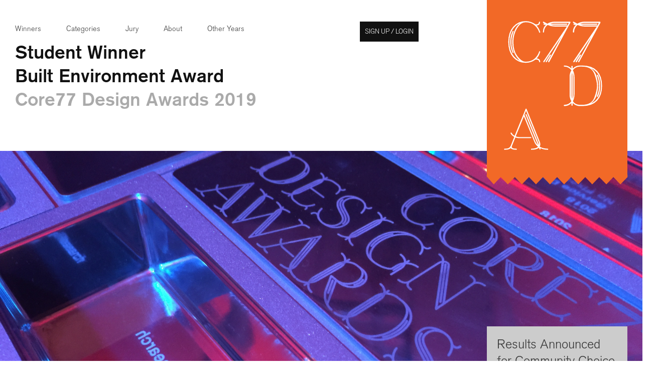

--- FILE ---
content_type: text/html; charset=utf-8
request_url: https://designawards.core77.com/Built-Environment/85158/Diffusive-Geometries-Vapor-as-a-Tectonic-Element-to-Sculpt-Microclimates-in-Architectural-Space
body_size: 15530
content:
<!DOCTYPE html>
<html lang="en">
<head prefix="og: http://ogp.me/ns#">
    <meta charset="utf-8" /><script type="text/javascript">window.NREUM||(NREUM={});NREUM.info = {"beacon":"bam.nr-data.net","errorBeacon":"bam.nr-data.net","licenseKey":"2159be6bbd","applicationID":"7997726","transactionName":"ZlNXN0RVX0UCUUFZV18ZeDV1G3lZDld2X1ZFRFoPWlFDGQJFVEJcbkZQEVtVXV8NWQ==","queueTime":1,"applicationTime":19,"ttGuid":"BDA3DB4A1942BF55","agent":""}</script><script type="text/javascript">(window.NREUM||(NREUM={})).init={ajax:{deny_list:["bam.nr-data.net"]},feature_flags:["soft_nav"]};(window.NREUM||(NREUM={})).loader_config={licenseKey:"2159be6bbd",applicationID:"7997726",browserID:"7997735"};window.NREUM||(NREUM={}),__nr_require=function(t,e,n){function r(n){if(!e[n]){var i=e[n]={exports:{}};t[n][0].call(i.exports,function(e){var i=t[n][1][e];return r(i||e)},i,i.exports)}return e[n].exports}if("function"==typeof __nr_require)return __nr_require;for(var i=0;i<n.length;i++)r(n[i]);return r}({1:[function(t,e,n){function r(){}function i(t,e,n,r){return function(){return s.recordSupportability("API/"+e+"/called"),o(t+e,[u.now()].concat(c(arguments)),n?null:this,r),n?void 0:this}}var o=t("handle"),a=t(9),c=t(10),f=t("ee").get("tracer"),u=t("loader"),s=t(4),d=NREUM;"undefined"==typeof window.newrelic&&(newrelic=d);var p=["setPageViewName","setCustomAttribute","setErrorHandler","finished","addToTrace","inlineHit","addRelease"],l="api-",v=l+"ixn-";a(p,function(t,e){d[e]=i(l,e,!0,"api")}),d.addPageAction=i(l,"addPageAction",!0),d.setCurrentRouteName=i(l,"routeName",!0),e.exports=newrelic,d.interaction=function(){return(new r).get()};var m=r.prototype={createTracer:function(t,e){var n={},r=this,i="function"==typeof e;return o(v+"tracer",[u.now(),t,n],r),function(){if(f.emit((i?"":"no-")+"fn-start",[u.now(),r,i],n),i)try{return e.apply(this,arguments)}catch(t){throw f.emit("fn-err",[arguments,this,t],n),t}finally{f.emit("fn-end",[u.now()],n)}}}};a("actionText,setName,setAttribute,save,ignore,onEnd,getContext,end,get".split(","),function(t,e){m[e]=i(v,e)}),newrelic.noticeError=function(t,e){"string"==typeof t&&(t=new Error(t)),s.recordSupportability("API/noticeError/called"),o("err",[t,u.now(),!1,e])}},{}],2:[function(t,e,n){function r(t){if(NREUM.init){for(var e=NREUM.init,n=t.split("."),r=0;r<n.length-1;r++)if(e=e[n[r]],"object"!=typeof e)return;return e=e[n[n.length-1]]}}e.exports={getConfiguration:r}},{}],3:[function(t,e,n){var r=!1;try{var i=Object.defineProperty({},"passive",{get:function(){r=!0}});window.addEventListener("testPassive",null,i),window.removeEventListener("testPassive",null,i)}catch(o){}e.exports=function(t){return r?{passive:!0,capture:!!t}:!!t}},{}],4:[function(t,e,n){function r(t,e){var n=[a,t,{name:t},e];return o("storeMetric",n,null,"api"),n}function i(t,e){var n=[c,t,{name:t},e];return o("storeEventMetrics",n,null,"api"),n}var o=t("handle"),a="sm",c="cm";e.exports={constants:{SUPPORTABILITY_METRIC:a,CUSTOM_METRIC:c},recordSupportability:r,recordCustom:i}},{}],5:[function(t,e,n){function r(){return c.exists&&performance.now?Math.round(performance.now()):(o=Math.max((new Date).getTime(),o))-a}function i(){return o}var o=(new Date).getTime(),a=o,c=t(11);e.exports=r,e.exports.offset=a,e.exports.getLastTimestamp=i},{}],6:[function(t,e,n){function r(t,e){var n=t.getEntries();n.forEach(function(t){"first-paint"===t.name?l("timing",["fp",Math.floor(t.startTime)]):"first-contentful-paint"===t.name&&l("timing",["fcp",Math.floor(t.startTime)])})}function i(t,e){var n=t.getEntries();if(n.length>0){var r=n[n.length-1];if(u&&u<r.startTime)return;var i=[r],o=a({});o&&i.push(o),l("lcp",i)}}function o(t){t.getEntries().forEach(function(t){t.hadRecentInput||l("cls",[t])})}function a(t){var e=navigator.connection||navigator.mozConnection||navigator.webkitConnection;if(e)return e.type&&(t["net-type"]=e.type),e.effectiveType&&(t["net-etype"]=e.effectiveType),e.rtt&&(t["net-rtt"]=e.rtt),e.downlink&&(t["net-dlink"]=e.downlink),t}function c(t){if(t instanceof y&&!w){var e=Math.round(t.timeStamp),n={type:t.type};a(n),e<=v.now()?n.fid=v.now()-e:e>v.offset&&e<=Date.now()?(e-=v.offset,n.fid=v.now()-e):e=v.now(),w=!0,l("timing",["fi",e,n])}}function f(t){"hidden"===t&&(u=v.now(),l("pageHide",[u]))}if(!("init"in NREUM&&"page_view_timing"in NREUM.init&&"enabled"in NREUM.init.page_view_timing&&NREUM.init.page_view_timing.enabled===!1)){var u,s,d,p,l=t("handle"),v=t("loader"),m=t(8),g=t(3),y=NREUM.o.EV;if("PerformanceObserver"in window&&"function"==typeof window.PerformanceObserver){s=new PerformanceObserver(r);try{s.observe({entryTypes:["paint"]})}catch(h){}d=new PerformanceObserver(i);try{d.observe({entryTypes:["largest-contentful-paint"]})}catch(h){}p=new PerformanceObserver(o);try{p.observe({type:"layout-shift",buffered:!0})}catch(h){}}if("addEventListener"in document){var w=!1,b=["click","keydown","mousedown","pointerdown","touchstart"];b.forEach(function(t){document.addEventListener(t,c,g(!1))})}m(f)}},{}],7:[function(t,e,n){function r(t,e){if(!i)return!1;if(t!==i)return!1;if(!e)return!0;if(!o)return!1;for(var n=o.split("."),r=e.split("."),a=0;a<r.length;a++)if(r[a]!==n[a])return!1;return!0}var i=null,o=null,a=/Version\/(\S+)\s+Safari/;if(navigator.userAgent){var c=navigator.userAgent,f=c.match(a);f&&c.indexOf("Chrome")===-1&&c.indexOf("Chromium")===-1&&(i="Safari",o=f[1])}e.exports={agent:i,version:o,match:r}},{}],8:[function(t,e,n){function r(t){function e(){t(c&&document[c]?document[c]:document[o]?"hidden":"visible")}"addEventListener"in document&&a&&document.addEventListener(a,e,i(!1))}var i=t(3);e.exports=r;var o,a,c;"undefined"!=typeof document.hidden?(o="hidden",a="visibilitychange",c="visibilityState"):"undefined"!=typeof document.msHidden?(o="msHidden",a="msvisibilitychange"):"undefined"!=typeof document.webkitHidden&&(o="webkitHidden",a="webkitvisibilitychange",c="webkitVisibilityState")},{}],9:[function(t,e,n){function r(t,e){var n=[],r="",o=0;for(r in t)i.call(t,r)&&(n[o]=e(r,t[r]),o+=1);return n}var i=Object.prototype.hasOwnProperty;e.exports=r},{}],10:[function(t,e,n){function r(t,e,n){e||(e=0),"undefined"==typeof n&&(n=t?t.length:0);for(var r=-1,i=n-e||0,o=Array(i<0?0:i);++r<i;)o[r]=t[e+r];return o}e.exports=r},{}],11:[function(t,e,n){e.exports={exists:"undefined"!=typeof window.performance&&window.performance.timing&&"undefined"!=typeof window.performance.timing.navigationStart}},{}],ee:[function(t,e,n){function r(){}function i(t){function e(t){return t&&t instanceof r?t:t?u(t,f,a):a()}function n(n,r,i,o,a){if(a!==!1&&(a=!0),!l.aborted||o){t&&a&&t(n,r,i);for(var c=e(i),f=m(n),u=f.length,s=0;s<u;s++)f[s].apply(c,r);var p=d[w[n]];return p&&p.push([b,n,r,c]),c}}function o(t,e){h[t]=m(t).concat(e)}function v(t,e){var n=h[t];if(n)for(var r=0;r<n.length;r++)n[r]===e&&n.splice(r,1)}function m(t){return h[t]||[]}function g(t){return p[t]=p[t]||i(n)}function y(t,e){l.aborted||s(t,function(t,n){e=e||"feature",w[n]=e,e in d||(d[e]=[])})}var h={},w={},b={on:o,addEventListener:o,removeEventListener:v,emit:n,get:g,listeners:m,context:e,buffer:y,abort:c,aborted:!1};return b}function o(t){return u(t,f,a)}function a(){return new r}function c(){(d.api||d.feature)&&(l.aborted=!0,d=l.backlog={})}var f="nr@context",u=t("gos"),s=t(9),d={},p={},l=e.exports=i();e.exports.getOrSetContext=o,l.backlog=d},{}],gos:[function(t,e,n){function r(t,e,n){if(i.call(t,e))return t[e];var r=n();if(Object.defineProperty&&Object.keys)try{return Object.defineProperty(t,e,{value:r,writable:!0,enumerable:!1}),r}catch(o){}return t[e]=r,r}var i=Object.prototype.hasOwnProperty;e.exports=r},{}],handle:[function(t,e,n){function r(t,e,n,r){i.buffer([t],r),i.emit(t,e,n)}var i=t("ee").get("handle");e.exports=r,r.ee=i},{}],id:[function(t,e,n){function r(t){var e=typeof t;return!t||"object"!==e&&"function"!==e?-1:t===window?0:a(t,o,function(){return i++})}var i=1,o="nr@id",a=t("gos");e.exports=r},{}],loader:[function(t,e,n){function r(){if(!M++){var t=T.info=NREUM.info,e=m.getElementsByTagName("script")[0];if(setTimeout(u.abort,3e4),!(t&&t.licenseKey&&t.applicationID&&e))return u.abort();f(x,function(e,n){t[e]||(t[e]=n)});var n=a();c("mark",["onload",n+T.offset],null,"api"),c("timing",["load",n]);var r=m.createElement("script");0===t.agent.indexOf("http://")||0===t.agent.indexOf("https://")?r.src=t.agent:r.src=l+"://"+t.agent,e.parentNode.insertBefore(r,e)}}function i(){"complete"===m.readyState&&o()}function o(){c("mark",["domContent",a()+T.offset],null,"api")}var a=t(5),c=t("handle"),f=t(9),u=t("ee"),s=t(7),d=t(2),p=t(3),l=d.getConfiguration("ssl")===!1?"http":"https",v=window,m=v.document,g="addEventListener",y="attachEvent",h=v.XMLHttpRequest,w=h&&h.prototype,b=!1;NREUM.o={ST:setTimeout,SI:v.setImmediate,CT:clearTimeout,XHR:h,REQ:v.Request,EV:v.Event,PR:v.Promise,MO:v.MutationObserver};var E=""+location,x={beacon:"bam.nr-data.net",errorBeacon:"bam.nr-data.net",agent:"js-agent.newrelic.com/nr-1216.min.js"},O=h&&w&&w[g]&&!/CriOS/.test(navigator.userAgent),T=e.exports={offset:a.getLastTimestamp(),now:a,origin:E,features:{},xhrWrappable:O,userAgent:s,disabled:b};if(!b){t(1),t(6),m[g]?(m[g]("DOMContentLoaded",o,p(!1)),v[g]("load",r,p(!1))):(m[y]("onreadystatechange",i),v[y]("onload",r)),c("mark",["firstbyte",a.getLastTimestamp()],null,"api");var M=0}},{}],"wrap-function":[function(t,e,n){function r(t,e){function n(e,n,r,f,u){function nrWrapper(){var o,a,s,p;try{a=this,o=d(arguments),s="function"==typeof r?r(o,a):r||{}}catch(l){i([l,"",[o,a,f],s],t)}c(n+"start",[o,a,f],s,u);try{return p=e.apply(a,o)}catch(v){throw c(n+"err",[o,a,v],s,u),v}finally{c(n+"end",[o,a,p],s,u)}}return a(e)?e:(n||(n=""),nrWrapper[p]=e,o(e,nrWrapper,t),nrWrapper)}function r(t,e,r,i,o){r||(r="");var c,f,u,s="-"===r.charAt(0);for(u=0;u<e.length;u++)f=e[u],c=t[f],a(c)||(t[f]=n(c,s?f+r:r,i,f,o))}function c(n,r,o,a){if(!v||e){var c=v;v=!0;try{t.emit(n,r,o,e,a)}catch(f){i([f,n,r,o],t)}v=c}}return t||(t=s),n.inPlace=r,n.flag=p,n}function i(t,e){e||(e=s);try{e.emit("internal-error",t)}catch(n){}}function o(t,e,n){if(Object.defineProperty&&Object.keys)try{var r=Object.keys(t);return r.forEach(function(n){Object.defineProperty(e,n,{get:function(){return t[n]},set:function(e){return t[n]=e,e}})}),e}catch(o){i([o],n)}for(var a in t)l.call(t,a)&&(e[a]=t[a]);return e}function a(t){return!(t&&t instanceof Function&&t.apply&&!t[p])}function c(t,e){var n=e(t);return n[p]=t,o(t,n,s),n}function f(t,e,n){var r=t[e];t[e]=c(r,n)}function u(){for(var t=arguments.length,e=new Array(t),n=0;n<t;++n)e[n]=arguments[n];return e}var s=t("ee"),d=t(10),p="nr@original",l=Object.prototype.hasOwnProperty,v=!1;e.exports=r,e.exports.wrapFunction=c,e.exports.wrapInPlace=f,e.exports.argsToArray=u},{}]},{},["loader"]);</script>

    <title>Diffusive Geometries: Vapor as a Tectonic Element to Sculpt Microclimates in Architectural Space - by Honghao Deng / Core77 Design Awards</title>

    <link rel="icon" type="image/png" href="https://static.core77.com/images/favicons/favicon-192x192.png" sizes="192x192">
    <link rel="icon" type="image/png" href="https://static.core77.com/images/favicons/favicon-160x160.png" sizes="160x160">
    <link rel="icon" type="image/png" href="https://static.core77.com/images/favicons/favicon-96x96.png" sizes="96x96">
    <link rel="icon" type="image/png" href="https://static.core77.com/images/favicons/favicon-16x16.png" sizes="16x16">
    <link rel="icon" type="image/png" href="https://static.core77.com/images/favicons/favicon-32x32.png" sizes="32x32">

    


    <link rel="apple-touch-icon" href="https://static.core77.com/images/touch_icons/c77da_icon_60px.png">
    <link rel="apple-touch-icon" sizes="76x76" href="https://static.core77.com/images/touch_icons/c77da_icon_76px.png">
    <link rel="apple-touch-icon" sizes="120x120" href="https://static.core77.com/images/touch_icons/c77da_icon_120px.png">
    <link rel="apple-touch-icon" sizes="152x152" href="https://static.core77.com/images/touch_icons/c77da_icon_152px.png">


    <meta name="viewport" content="width=device-width, initial-scale=1" />

    
            <!--<link rel="stylesheet" type="text/css" href="https://s3files.core77.com/stylesheets/css_min_1935.css" media="screen, print">-->
            <link rel="stylesheet" type="text/css" href="https://static.core77.com/stylesheets/base.min.css" media="screen, print">
   

    <script type="text/javascript" src="https://ajax.googleapis.com/ajax/libs/jquery/1.7.1/jquery.min.js"></script>

    <meta property="og:title" content="Diffusive Geometries: Vapor as a Tectonic Element to Sculpt Microclimates in Architectural Space - by Honghao Deng / Core77 Design Awards" />
    <meta property="og:description" content="" />
    <meta property="og:image" content="https://s3files.core77.com/blog/images/lead_n_spotlight/888498_lead_400_85158__sharing.jpg" />
    <meta property="og:url" content="https://designawards.core77.com/home/award_permalink?id=85158&amp;category_id=4" />
    <meta property="og:type" content="website" />
    <meta property="og:site_name" content="Core77" />

    <meta name="twitter:card" content="summary_large_image">
    <meta name="twitter:site" content="&#64;core77">
    <meta name="twitter:title" content="Diffusive Geometries: Vapor as a Tectonic Element to Sculpt Microclimates in Architectural Space - by Honghao Deng / Core77 Design Awards">
    <meta name="twitter:description" content="">
    <meta name="twitter:image:src" content="https://s3files.core77.com/blog/images/lead_n_spotlight/888498_lead_400_85158__sharing.jpg">
</head>

<body>
    <script>
        function do_when(predicate, action, timeout_step) {
            if (predicate()) {
                action();
            } else {
                setTimeout(do_when, timeout_step, predicate, action, timeout_step);
            }
        };
    </script>

    <div id="core77" class="award a_2015 a_2016 fixed_header permalink inverted_header">
        <header class="">
            <div class="main_header_wrap">
                <h1>
                    <a href="https://designawards.core77.com/">Core77 Design Awards</a>
                </h1>



                <ul class="awards_nav">
                    <li>
                        <a href="https://designawards.core77.com/2019/winners">Winners</a>
                    </li>
                    <li>
                        <a href="/2019">Categories</a>
                    </li>
                    <li>
                        <a href="https://designawards.core77.com/2019/jury">Jury</a>
                    </li>

                    <li>
                        <a href="https://designawards.core77.com/2019/about">About</a>
                    </li>
                    <li id="past_winner_wrap">
                        <a href="#" id="past_winners">Other Years</a>
                        
    
<ul class="past_years">
    <li>
        <a class="btn" target="_blank" href="https://designawards.core77.com/2024/">2024 Awards</a>
    </li>
    <li>
        <a class="btn" target="_blank" href="https://designawards.core77.com/2023/">2023 Awards</a>
    </li>
    <li>
        <a class="btn" target="_blank" href="https://designawards.core77.com/2022/">2022 Awards</a>
    </li>
    <li>
        <a class="btn" target="_blank" href="https://designawards.core77.com/2021/">2021 Awards</a>
    </li>
    <li>
        <a class="btn" target="_blank" href="https://designawards.core77.com/2020/">2020 Awards</a>
    </li>
    <li>
        <a class="btn" target="_blank" href="https://designawards.core77.com/2019/">2019 Awards</a>
    </li>
    <li>
        <a class="btn" target="_blank" href="https://designawards.core77.com/2018/">2018 Awards</a>
    </li>
    <li>
        <a class="btn" target="_blank" href="https://designawards.core77.com/2017/">2017 Awards</a>
    </li>
    <li>
        <a class="btn" target="_blank" href="https://designawards.core77.com/2016/">2016 Awards</a>
    </li>
    <li>
        <a class="btn" target="_blank" href="https://designawards.core77.com/2015/">2015 Awards</a>
    </li>
    <li>
        <a class="btn" target="_blank" href="https://designawards.core77.com/2014/">2014 Awards</a>
    </li>
    <li>
        <a class="btn" target="_blank" href="https://designawards.core77.com/2013/">2013 Awards</a>
    </li>
    <li>
        <a class="btn" target="_blank" href="https://designawards.core77.com/2012/">2012 Awards</a>
    </li>
    <li>
        <a class="btn" target="_blank" href="https://designawards.core77.com/2011/">2011 Awards</a>
    </li>
</ul>

                    </li>
                    <li id="avatar_signup_li">
                        <div id="secondary_nav" class="">
                            <div id="user_logged_in_li">
                                <a id="login_modal" href="#"><em>Sign up / Login</em><span class="c77_icon">;</span></a>
                            </div>
                        </div>
                    </li>
                </ul>
                <div id="burger">
                    <div class="bar b_one"></div>
                    <div class="bar b_two"></div>
                    <div class="bar b_three"></div>
                </div>
            </div>
        </header>

        <div id="c77_content">
            






<section class="section_wrap" id="permalink_top_section">

    <h2 class="header_type">Student Winner</h2>
    <h2 class="header_type">Built Environment Award</h2>
    <h2 class="header_type_gray">Core77 Design Awards 2019</h2>
</section>

<section class="section_wrap full_width">
    <div class="post_header_wrap title_image" data-large-image=https://s3files.core77.com/images/design_awards_2019/red_blue_awards.jpg data-small-image=https://s3files.core77.com/images/design_awards_2019/red_blue_awards.jpg style="background-image: url(https://s3files.core77.com/images/design_awards_2019/red_blue_awards.jpg)">
        <div id="post_header">

        </div>
    </div>
</section>



<section class="section_wrap post_section">
    <div class="comm_cho_wrap mobile_ver ad_for_winners" id="">
        <div id="vote_action_top" class="comm_cho_vote">

            <span class="comm_cho_header">Results Announced for Community Choice Prize</span>
            <span class="comm_cho_timeframe"></span>
            <a href='/community-choice-prize' class='comm_cho_timeframe underline_it'>See All Winners</a>

        </div>
    </div>





    <section class="post_wrap">


        <section id="post" contenteditable="false">
            <h1 id="award_post_title">Diffusive Geometries: Vapor as a Tectonic Element to Sculpt Microclimates in Architectural Space</h1>
            
            <section id="overview">
                
                <p id="929b05_5176"><span style="font-size: 1.1em;" id="a5f6e4_2586">An essential function of architecture is to control the environment around us. In practice, interior climates are discretized into self-contained units where wetness is kept in wet spaces and dryness in dry spaces. Contrary to nature's weather patterns, architecture is often static, with no diffusion in between. As a result, weather conditions that exist in nature are not experienced inside. Vapor is a medium to bring microclimates that exist outside into architectural space in Diffusive Geometries: Vapor as a Tectonic Element to Sculpt Microclimates in Architectural Space. The unique characteristics of vapor allow users to modulate visibility, create cooling gradients, and produce spatial patterns in a controlled manner. This project encompasses three main elements: a point – vapor vortex ring, a line – vapor tornado, and a plane – vapor wall. The focused and diffused conditions of vapor enable both localized and global states to transpire through soft boundaries.</span></p>
            </section>





                <div class="img_wrapper clear_both award_image" data-gallery-img-id="888138">
                    <img src="https://s3files.core77.com/blog/images/888138_121525_85158_VseXEaCrx.jpg">
                        <span class="title">Architectural Shapes</span>

                        <span class="caption">There are three main shapes of vapor: vertex ring - dome, tornado - column, and plane- wall.</span>
                                    </div>
                <div class="img_wrapper clear_both award_image" data-gallery-img-id="891348">
                    <img src="https://s3files.core77.com/blog/images/891348_121525_85158_B4Ko6JpUa.jpg">

                                    </div>
                <div class="img_wrapper clear_both award_image" data-gallery-img-id="891351">
                    <img src="https://s3files.core77.com/blog/images/891351_121525_85158_AspWtir43.jpg">

                                    </div>
                <div class="img_wrapper clear_both award_image" data-gallery-img-id="891354">
                    <img src="https://s3files.core77.com/blog/images/891354_121525_85158_dLN_ZhmDT.jpg">

                                    </div>
                <div class="img_wrapper clear_both award_image" data-gallery-img-id="891360">
                    <img src="https://s3files.core77.com/blog/images/891360_121525_85158_5Nt39tqlv.jpg">

                                    </div>
                <div class="img_wrapper clear_both award_image" data-gallery-img-id="891366">
                    <img src="https://s3files.core77.com/blog/images/891366_121525_85158_nd59KTUrx.jpg">

                                    </div>
                <div class="img_wrapper clear_both award_image" data-gallery-img-id="891372">
                    <img src="https://s3files.core77.com/blog/images/891372_121525_85158_HHdlpIS_J.jpg">

                                    </div>
                <div class="img_wrapper clear_both award_image" data-gallery-img-id="891363">
                    <img src="https://s3files.core77.com/blog/images/891363_121525_85158_f56Wox4QX.jpg">

                                    </div>
                <div class="img_wrapper clear_both award_image" data-gallery-img-id="891369">
                    <img src="https://s3files.core77.com/blog/images/891369_121525_85158_7uT3YWjOP.jpg">

                                    </div>
                <div class="img_wrapper clear_both award_image" data-gallery-img-id="891375">
                    <img src="https://s3files.core77.com/blog/images/891375_121525_85158_fyM6pmh88.jpg">

                                    </div>
                <div class="img_wrapper clear_both award_image" data-gallery-img-id="891378">
                    <img src="https://s3files.core77.com/blog/images/891378_121525_85158_w6V3U0yz8.jpg">

                                    </div>
                <div class="img_wrapper clear_both award_image" data-gallery-img-id="891308">
                    <img src="https://s3files.core77.com/blog/images/891308_121525_85158_f7lC5J4Ca.jpg">

                                    </div>


                        <video class="large" controls>
                            <source src="https://s3files.core77.com/files/videos/2019/85158/888183_YxwqYCiSb.mp4" type="video/mp4">
                        </video>
            <section id="details">
                
                <p id="34abdf_67"><b id="f23cf2_3750"></b></p><split class="segment_paste_split"></split><h1 id="e62a8e_3542_c_c">Introduction</h1><p id="fef02b_3655" data-ic-marker="79d013_1113">Architecture primarily serves a way to create and control the environment around us. Unlike natural weather, climate conditions in architecture are often static and binary, with no diffusion in between. As a result, sensory experiences that are directly accessible outdoors, like atmospheric quality, diffusiveness, and flow are completely excluded from the indoors. The climate is discretized in space into strict self-contained, functional units, where wetness is kept in wet spaces, and dryness is kept in dry spaces. </p><p id="679d4e_406" data-ic-marker="69197d_863">These weather characteristics have certain architectural qualities that we can recreate. Vapor, for instance, can act as a medium to bring the outdoor experience inside. By varying the vapor density, we can isolate visual spaces and create a sense of privacy and intimacy. Vapor can become a new tool for architects to use to control the organization of space. </p><p id="833774_379" data-ic-marker="44feb6_628">In this project, we use vapor as a tectonic element to modulate visibility, create cooling gradients, and produce spatial patterns in a controlled manner. Altogether, the indoor evolves into defined spaces of micro-climates. Three main elements make up this project: (1) point via a ring, (2) line via a tornado, and (3) plane via a wall. Focused and diffused conditions of vapor enable both localized and global conditions through soft boundaries. </p><p id="5a2dae_4747" data-ic-marker="4f249f_2956">Our prototype vapor diffusers are constructed with atomizers, fans, acrylic containers with designated openings, 3D-printed parts, and electronics. By altering fan speed, size of section openings, and compression volume, we sculpt the vapor and control the global condition of how our visual system perceives reality. </p><p id="53998e_6495" data-ic-marker="799248_9791">Imagine a future where architects sculpt not only their ideal space but also the weather inside: one corner feels like the Saharan Desert, while the other behaves like the Amazon rainforest. In one corner, an early morning mist greets the contemplative mind, and in the center space, a focused tornado vapor attracts a gathering crowd. The interior space no longer acts like static and binary units—with clear boundaries like rain for the shower, snow for the fridge, or sun for light—but a dynamic, diffused, and phenomenal experience. </p><h2 id="cb7467_6316_c">Construction of Vapor Rings</h2><p id="6de8b_5289" data-ic-marker="62f97b_7807">A focused packet of vapor that travels through space, or "toroidal vapor vortex", is constant air flow around a center axis. In this circulation, the packet travels along the axis perpendicular to the toroid. The overall circulation makes the vortex ring less likely to disperse while traveling along the axis. Thus, the ring tends to maintain its size, shape, and momentum for a long distance. </p><p id="790819_272" data-ic-marker="dd4ce4_1129">To generate this form, vapor must be pushed out from a watertight chamber through a circular aperture. Compressed air, elastic force from the membrane, and magnetic force from the voice coil serve as the actuation to generate the push. The stability of the vortex depends on the volume of air pushed out the velocity of the piston and the diameter of the aperture. Usually, a stable vortex ring requires a sudden puff of air to push out in a very short period of time. </p><h2 id="ee0d80_2687_c">Construction of Vapor Tornados</h2><p id="626962_4780" data-ic-marker="933530_5173">To generate a focused beam that rapidly rotates like a tornado, a shear levitating force must emit from one end. This area that holds less air pressure usually comes from a high altitude and eventually forms the head and neck of the tornado. On the other hand, ground conditions are required to keep this highly volatile phenomenon persistent. In a stable tornado system, negative high-pressure air is drawn uniformly from all directions, forming a counter-clockwise rotation on the outer realm of the tornado. </p><p id="c5b6ba_355" data-ic-marker="7164fe_1113">In the vapor diffusion system, the vapor is generated by ultrasonic atomizers. The shear levitating force is generated by a DC fan to trap the generated vapor. Ground condition is created by symmetric openings on the container to allow positive pressure to flow into the system in a counter-clockwise fashion. </p><p id="f1b9dd_2390" data-ic-marker="abf98_3153">Above the tornado mechanism, the outer boundary condition can be adjusted with sliding doors and replacement of the walls on all four sides. A removable DC fan with PWM capacity is used to generate the central force. In this setting, the relationships between the stable formation of the tornado, the center airflow speed, and the boundary conditions are studied. Each boundary condition is tested with 30cfm, 40cfm, 50cfm, 120cfm, 150cfm, and 200cfm fan speed, and is recorded in 120fps video. </p><h2 id="e68fe3_8357_c">Construction of Vapor Walls</h2><p id="e68fe3_8357"><span style="font-size: 1.1em;">In order to create consistent homogeneous vapor volume in an enclosed environment, two sets of identical DC fans (2 pushing fans, 2 pulling fans) are used at the inlet and outlet of the airflow from the outside. These sets run symmetrically to each other to decrease the turbulence generated from within. With this setting, different densities of vapor can be controlled at different heights in the system. The matrix of basic constructions with swappable external walls allows unique conditions within the modules. </span></p><h2 id="c23425_4434_c">Diffusive Geometries as Architecture</h2><p id="233351_85" data-ic-marker="d1f852_41">Imagine the endless potential for diffusive architectural tectonics through the modulation of visibility. Vapor offers a new medium that can be useful for architectural settings, like in a bath or a park. With 0% vapor in the environment, people move about randomly on site. When global vapor density reaches 10%, people start to form groups on a small scale. When vapor density is at 50%, grouping behavior becomes sculpted by the vast vapor geometry. At 80%, activities once again distribute randomly on the site. A massive focused local event can also be created by vapor tornados. A tornado column flowing from the center of the site focuses diffused vapor to create immediate visibility. In this condition, people are likely to be curious and gather around the tornado column. </p><p id="1a3c27_1268" data-ic-marker="2761b5_4379">Branching from its artistic value, vapor offers a practical advantage to its viewers: a sense of privacy. Similar to how a wall creates discrete rooms, vapor creates private space through a varying degree of density and range of visibility. Vapor provides a visual, diffusive way to control the sense of privacy and isolation. An ideal example of vapor-organized activities is in the park: people exist in multiple kinds of groups: from large crowds at an event — localized vapor tornado, to small groups and individuals who share a contemplative relationship with the landscape — diffused vapor islands. </p><h1 id="df2b23_4345_c">Conclusions and Future Work</h1><p id="d338dd_876" data-ic-marker="dc5483_686">Vapor is a versatile, controllable medium, that offers invaluable qualities to an architectural space. The future development of this research will focus on implementation into the real world on an architectural scale. Furthermore, increased control of this medium for greater precision and lower maintenance will be studied. Overall, vapor will go on to empower architects to not only sculpt spaces but also sculpt the climate inside.<br></p>
            </section>





            

            <div id="social_share">

                <div class="label_head">Share This</div>
                <div class="social_share_inner">

                    <ul class="social_btn">

                        
<li data-service="facebook" class="fb_bg">
    <a target="_blank" href="http://www.facebook.com/sharer/sharer.php" onclick="window.open(String.format('http://www.facebook.com/sharer/sharer.php?u={0}&t={1}&via=Core77', encodeURIComponent(window.location.toString().remove_title_from_permalink_for_social_share()), 'Check out this 2019 %40Core77Awards honored design #C77Awards16')); return false">
        <span class="c77_icon">Y</span><span class="share_count">1</span>
    </a>
</li>
<li data-service="twitter" class="tw_bg">
    <a target="_blank" href="http://twitter.com/share" onclick="window.open(String.format('http://twitter.com/share?url={0}&text={1}&via=Core77', encodeURIComponent(window.location.toString().remove_title_from_permalink_for_social_share()), 'Check out this 2019 %40Core77Awards honored design #C77Awards16')); return false">
        <span class="c77_icon">m</span><span class="share_count">1</span>
    </a>
</li>





<li data-service="reddit" class="reddit_bg hide_count" style="margin-left: -6px;">
    <a href="http://www.reddit.com/submit" onclick="window.open(String.format('http://www.reddit.com/submit?url={0}', encodeURIComponent(window.location.toString().remove_title_from_permalink_for_social_share()))); return false">
        <span class="c77_icon">H</span><span class="share_count">1</span>
    </a>
</li>
                    </ul>
                </div>
            </div>

        </section>


        <aside class="sidebar">

            <div class="comm_cho_wrap desktop_ver ad_for_winners" id="">
                <div id="vote_action_top" class="comm_cho_vote">

                    <span class="comm_cho_header">Results Announced for Community Choice Prize</span>
                    <span class="comm_cho_timeframe"></span>
                    <a href='/community-choice-prize' class='comm_cho_timeframe underline_it'>See All Winners</a>

                </div>
            </div>

            




            <ul class="sidebar_info">
                <li>
                    <div class="label_head">Honoree</div>
                    <p id="designer_name">Honghao Deng</p>
                </li>
                <li>

                    <div class="label_head">School</div>
                    <p id="project_for">Harvard GSD</p>
                </li>
                <li class="project_team_credits">
                <div class="label_head">Project Team</div>
                <p id="team_credits"><p id="1fe1dc_469">Honghao Deng, Jiabao Li, Xuesong Zhang, and Panagiotis Michalatos. </p></p>
                </li>
                <li>
                    <div class="label_head">Category</div>
                    <p id="category">Built Environment</p>
                </li>

                <li>
                <div class="label_head">View More Information</div>
            <div class="award_btn">
                <a href="http://www.honghao.gallery/vapor/" target="_blank">
                    <em class="c77_icon web_icon">x</em>
                    <span>Website</span>
                </a>
            </div>
        <div class="award_btn">
            <a href="https://s3files.core77.com/files/pdfs/2019/85158/888500_DdpVB2l6A.pdf" target="_blank">
                <em class="c77_icon pdf_icon">`</em>
                <span>PDF</span>
            </a>
        </div>
                </li>
            </ul>
        </aside>







    </section>

    <section class="section_wrap">






        <section class="border_section bottom" id="all_category_list">
            
    <h2 class='header_type solo'>
        Core77 Design Awards 2019
            
    </h2>

    <ul class="category_list">

            <li data-category-id="4" class="col">
                <a href="https://designawards.core77.com/2019/Built-Environment">Built Environment</a>
            </li>
            <li data-category-id="2" class="col">
                <a href="https://designawards.core77.com/2019/Commercial-Equipment">Commerical &amp; Industrial Equipment</a>
            </li>
            <li data-category-id="20" class="col">
                <a href="https://designawards.core77.com/2019/consumer-technology">Consumer Technology</a>
            </li>
            <li data-category-id="22" class="col">
                <a href="https://designawards.core77.com/2019/crowdfunding">Crowdfunding</a>
            </li>
            <li data-category-id="11" class="col">
                <a href="https://designawards.core77.com/2019/Design-Education-Initiative">Design Education Initiative</a>
            </li>
            <li data-category-id="10" class="col">
                <a href="https://designawards.core77.com/2019/Design-for-Social-Impact">Design for Social Impact</a>
            </li>
            <li data-category-id="3" class="col">
                <a href="https://designawards.core77.com/2019/Furniture-Lighting">Furniture &amp; Lighting</a>
            </li>
            <li data-category-id="16" class="col">
                <a href="https://designawards.core77.com/2019/health-wellness">Health &amp; Wellness</a>
            </li>
            <li data-category-id="17" class="col">
                <a href="https://designawards.core77.com/2019/home-living">Home &amp; Living</a>
            </li>
            <li data-category-id="7" class="col">
                <a href="https://designawards.core77.com/2019/Interaction">Interaction</a>
            </li>
            <li data-category-id="6" class="col">
                <a href="https://designawards.core77.com/2019/Packaging">Packaging</a>
            </li>
            <li data-category-id="21" class="col">
                <a href="https://designawards.core77.com/2019/personal-accessory">Personal Accessory</a>
            </li>
            <li data-category-id="8" class="col">
                <a href="https://designawards.core77.com/2019/Service-Design">Service Design </a>
            </li>
            <li data-category-id="23" class="col">
                <a href="https://designawards.core77.com/2019/speculative-design">Speculative Design</a>
            </li>
            <li data-category-id="18" class="col">
                <a href="https://designawards.core77.com/2019/sports-recreation">Sports &amp; Recreation</a>
            </li>
            <li data-category-id="12" class="col">
                <a href="https://designawards.core77.com/2019/Strategy-Research">Strategy &amp; Research</a>
            </li>
            <li data-category-id="19" class="col">
                <a href="https://designawards.core77.com/2019/tools-work">Tools &amp; Work</a>
            </li>
            <li data-category-id="9" class="col">
                <a href="https://designawards.core77.com/2019/Transportation">Transportation &amp; Mobility</a>
            </li>
            <li data-category-id="5" class="col">
                <a href="https://designawards.core77.com/2019/Visual-Communication">Visual Communication</a>
            </li>
    </ul>


        </section>

    </section>



</section>



<script>
    $(function () {
        
        
        var _year = 2019;
        //global reference to the current post you are working in
        var this_award_public = new Award_Public_Permalink({ container_id: "#core77", year: _year });
        this_award_public.init();
    });
</script>

        </div>

        
        






<footer>

    

    <script src="https://static.core77.com/javascripts/rangy/rangy-core.js" type="text/javascript"></script>
    <script src="https://static.core77.com/javascripts/rangy/rangy-selectionsaverestore.js" type="text/javascript"></script>

                            
        <form>
            <input type="hidden" id="root_path" value="https://designawards.core77.com/" />
            <input type="hidden" id="static_root_path" value="https://static.core77.com/" />
            <input type="hidden" id="secure_root_path" value="https://designawards.core77.com/" />
            <input type="hidden" id="publish_root_path" value="https://codex.core77.com/" />
            <input type="hidden" id="web_root_path" value="https://www.core77.com/" />
            <input type="hidden" id="awards_root_path" value="https://designawards.core77.com/" />
            <input type="hidden" id="publish_root_path_secure" value="https://codex.core77.com/" />
            <input type="hidden" id="web_root_path_secure" value="https://www.core77.com/" />
            <input type="hidden" id="is_logged_in" value="false" />
            <input type="hidden" id="session_avatar" value="" />
            <input type="hidden" id="session_id" value="0" />
            <input type="hidden" id="session_name" value=" " />
            <input type="hidden" id="session_link" value="https://codex.core77.com/users/" />
            <input type="hidden" id="postlet_widget_placement_in_list" value="3" />
            <input type="hidden" id="postlet_count_page_1" value="3" />
            <input type="hidden" id="published_post_count_page_1" value="8" />

            <input type="hidden" id="is_profile_complete" value="false" />

            <input type="hidden" id="session_c_name" value="core77publish" />
            <input type="hidden" id="sso_c_name" value="codex_name" />

        </form>


    <form name="pass_forward_form" method="post">
        <input type="hidden" name="passed_value_1" />
        <input type="hidden" name="passed_value_2" />
        <input type="hidden" name="passed_value_3" />
    </form>

        <script type="text/javascript" src="https://static.core77.com/javascripts/library/base_library.min.js?v=503"></script>


    <div class="footer_b">
        <div class="top_p">
            <div class="logo_wrap">
                <h5 class="col_h">&nbsp;</h5>
                <img src="https://s3files.core77.com/images/c77-footer-logo.png" />
            </div>

            <div class="column more">
                <h5 class="col_h">Our Network</h5>
                <ul>
                    <li>
                        <a target="_blank" class="" href="https://www.coroflot.com">Coroflot &mdash; Design Jobs &amp; Portfolios</a>
                    </li>
                    <li>
                        <a target="_blank" class="" href="http://www.designdirectory.com">Design Directory &mdash; Design Firms</a>
                    </li>
                    <li>
                        <a target="_blank" class="" href="http://designawards.core77.com">Core77 Design Awards</a>
                    </li>
                </ul>
            </div>
            <div class="column">
                <h5 class="col_h">Social</h5>
                <ul>
                    <li>
                        <a target="_blank" class="" href="https://www.instagram.com/core77">Instagram</a>
                    </li>
                    <li>
                        <a target="_blank" class="" href="http://twitter.com/core77">Twitter</a>
                    </li>
                    <li>
                        <a target="_blank" class="" href="http://www.facebook.com/core77">Facebook</a>
                    </li>
            
                    <li>
                        <a target="_blank" class="" href="https://www.youtube.com/user/core77inc" >YouTube</a>
                    </li>
                    <li>
                        <a target="_blank" class="" href="http://feeds.feedburner.com/core77/blog">RSS Feed</a>
                    </li>
                </ul>
            </div>
            <div class="column">
                <h5 class="col_h">Links</h5>
                <ul>
                    <li><a href="https://www.core77.com/about">About</a></li>
                    <li><a href="https://www.core77.com/contact">Contact</a></li>
                    <li><a href="https://www.core77.com/terms">Terms of Use</a></li>
                    <li><a href="https://www.core77.com/privacy">Privacy Policy</a></li>
                    <li><a href="https://www.core77.com/advertising">Advertise</a></li> 
                    
                </ul>
            </div>
                
        </div>
        <div class="bottom_p">&copy; 2026 Core77, Inc. All rights reserved.</div>
    </div>

    <div class="hide lower_footer section_wrap">
        <ul>
            <li class="desktop_only">&copy; 2026 Core77, Inc. All rights reserved.</li>
            <li><a href="https://www.core77.com/terms">Terms</a></li>
            <li><a href="https://www.core77.com/privacy">Privacy Policy</a></li>
            <li><a href="https://www.core77.com/contact">Contact</a></li>
            <li><a href="https://www.core77.com/advertising">Advertise</a></li>
            <li><a href="https://www.core77.com/about">About</a></li>
        </ul>
        <ul class="social_btn circles">
            <li data-service="instagram" class="insta_bg">
                <a target="_blank" class="c77_icon" href="https://www.instagram.com/core77">)</a>
            </li>
            <li data-service="twitter" class="tw_bg">
                <a target="_blank" class="c77_icon" href="http://twitter.com/core77">m</a>
            </li>
            <li data-service="facebook" class="fb_bg">
                <a target="_blank" class="c77_icon" href="http://www.facebook.com/core77">Y</a>
            </li>

            <li data-service="youtube" class="youtube_bg">
                <a target="_blank" href="https://www.youtube.com/user/core77inc" class="c77_icon">'</a>
            </li>
            

            <li data-service="rss" class="rss_bg">
                <a target="_blank" class="c77_icon" href="http://feeds.feedburner.com/core77/blog">S</a>
            </li>
        </ul>

        <ul class="mobile_only">
            <li>&copy; 2026 Core77, Inc. All rights reserved.</li>
        </ul>
    </div>

</footer>

    </div>

  
    <script>

    $(function () {

            
            var year = 2019;
            window._layout_page = new Layout_Page_Awards({ container_id: "core77", year: year });
            _layout_page.init();
        });
    </script>

</body>
</html>

--- FILE ---
content_type: application/javascript; charset=utf-8
request_url: https://fundingchoicesmessages.google.com/f/AGSKWxWpSfoGrtrjRVrSoB0KqOOJSBMOSlwbnKdzKYcc-euYUrfcx-zJ8PA1v5RkbFo4tnaiK7GRB4BSid5-eqWeam-XKEof7WRvUXtdUrdZSHxW2fB2AM2Mm5sBhXVJldSW0oLNeiBzwpzGQnqFvUjWKyN3bKlBCHhjxHq5G7gQkUZQhdPuTbSYARmMGreg/__rectangle_ads._doubleclick.&videoadid=_mailLoginAd.-ad-pixel-
body_size: -1290
content:
window['2adefdff-fbe1-485c-88dd-18d963a3fe1d'] = true;